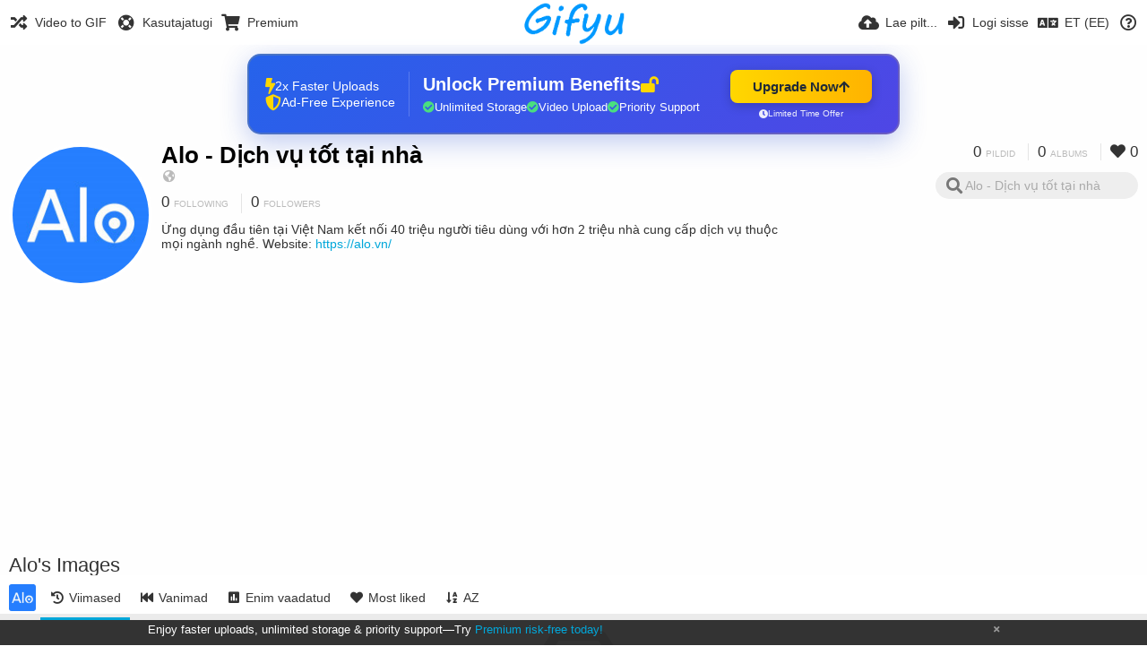

--- FILE ---
content_type: text/html; charset=utf-8
request_url: https://www.google.com/recaptcha/api2/aframe
body_size: 267
content:
<!DOCTYPE HTML><html><head><meta http-equiv="content-type" content="text/html; charset=UTF-8"></head><body><script nonce="VfJp2tpqpbm6p9Ez7NeZLA">/** Anti-fraud and anti-abuse applications only. See google.com/recaptcha */ try{var clients={'sodar':'https://pagead2.googlesyndication.com/pagead/sodar?'};window.addEventListener("message",function(a){try{if(a.source===window.parent){var b=JSON.parse(a.data);var c=clients[b['id']];if(c){var d=document.createElement('img');d.src=c+b['params']+'&rc='+(localStorage.getItem("rc::a")?sessionStorage.getItem("rc::b"):"");window.document.body.appendChild(d);sessionStorage.setItem("rc::e",parseInt(sessionStorage.getItem("rc::e")||0)+1);localStorage.setItem("rc::h",'1769665275940');}}}catch(b){}});window.parent.postMessage("_grecaptcha_ready", "*");}catch(b){}</script></body></html>